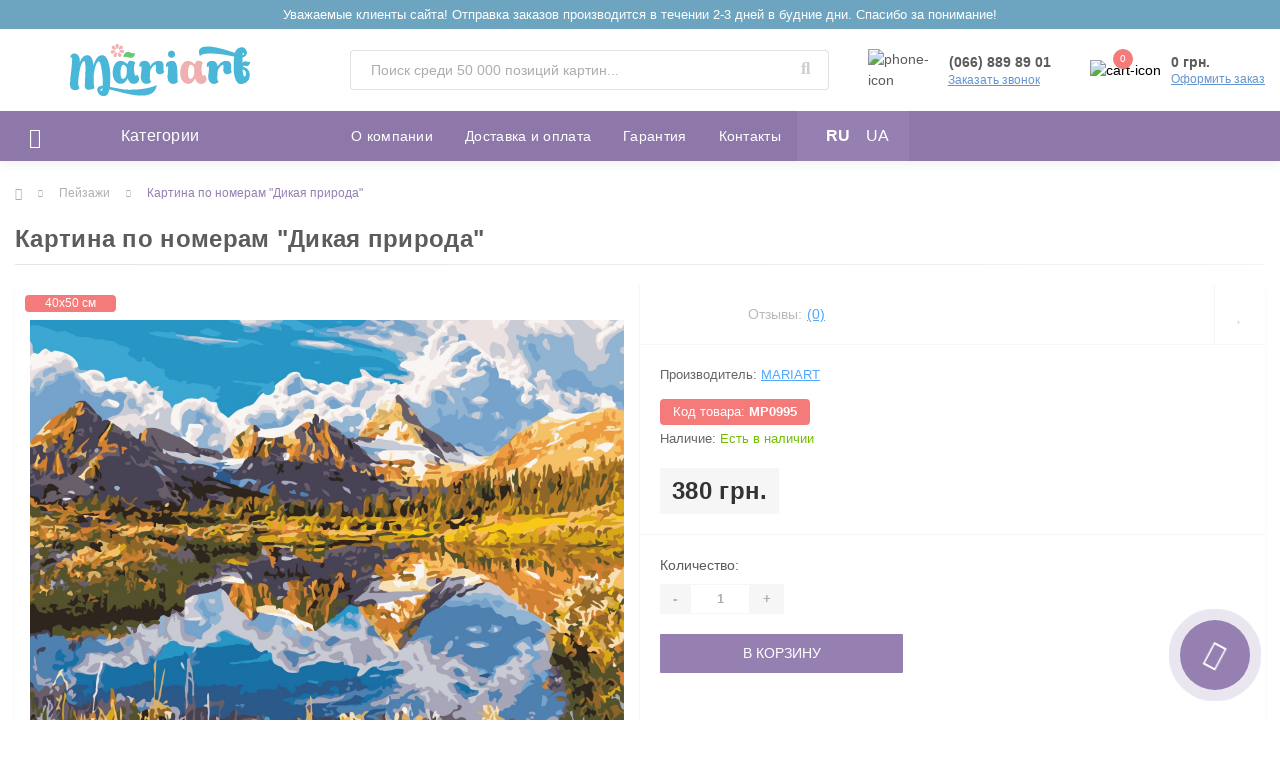

--- FILE ---
content_type: text/html; charset=utf-8
request_url: https://mariart.kiev.ua/kartina-po-nomeram-dikaya-priroda-1
body_size: 11946
content:
<!DOCTYPE html>
<!--[if IE]><![endif]-->
<!--[if IE 8 ]><html dir="ltr" lang="ru" class="ie8"><![endif]-->
<!--[if IE 9 ]><html dir="ltr" lang="ru" class="ie9"><![endif]-->
<!--[if (gt IE 9)|!(IE)]><!-->
<html dir="ltr" lang="ru">
<!--<![endif]-->
<head>
<meta charset="UTF-8" />
<meta name="viewport" content="width=device-width, initial-scale=1, user-scalable=0">
<meta http-equiv="X-UA-Compatible" content="IE=edge">

                        
            			
<title>Картина по номерам &quot;Дикая природа&quot;</title>

<meta property="og:title" content="Картина по номерам &amp;quot;Дикая природа&amp;quot;" />
<meta property="og:description" content="Картина по номерам &amp;quot;Дикая природа&amp;quot; 40х50 см в интернет-магазине ➦ Mariart. $ лучшие цены, ✈ быстрая доставка, ☑ гарантия 5 лет!" />
<meta property="og:site_name" content="Mariart" />
<meta property="og:url" content="https://mariart.kiev.ua/kartina-po-nomeram-dikaya-priroda-1" />
<meta property="og:image" content="https://mariart.kiev.ua/image/catalog/product/hb/288w6fptrxlw4e4jkaskufzq.jpg" />
<meta property="og:image:type" content="image/jpeg" />
<meta property="og:image:width" content="1800" />
<meta property="og:image:height" content="1441" />
<meta property="og:image:alt" content="Картина по номерам &amp;quot;Дикая природа&amp;quot;" />
<meta property="og:type" content="product" />
			
<base href="https://mariart.kiev.ua/" />
<meta name="description" content="Картина по номерам &quot;Дикая природа&quot; 40х50 см в интернет-магазине ➦ Mariart. $ лучшие цены, ✈ быстрая доставка, ☑ гарантия 5 лет!" />
<meta name="keywords" content="Картина по номерам &quot;Дикая природа&quot;" />
<link href="min/cache/7b7b830459e30fb70841abd1461b9b6e.css?v=2.1.1" rel="stylesheet" media="screen" />
<script src="min/cache/7087faba6c88190762419a705298de6e.js?v=2.1.1"></script>
<link href="https://mariart.kiev.ua/kartina-po-nomeram-dikaya-priroda-1" rel="canonical" />
<link href="https://mariart.kiev.ua/image/catalog/icon.png" rel="icon" />



			

<link rel="alternate" hreflang="ru" href="https://mariart.kiev.ua/kartina-po-nomeram-dikaya-priroda-1" />

<link rel="alternate" hreflang="uk" href="https://mariart.kiev.ua/uk/kartina-po-nomeram-dikaya-priroda-1" />
<style>.label_new {display:none}
.label-product {
	color: #fff;
	font-weight: 400;
	text-align: center;
	line-height:17px;
	padding: 0 20px;
	position: absolute;
	min-width: 46px;
	margin-left: 10px;
	font-size: 12px;
	z-index: 3;
	border-radius:4px;
	
}
.label-product span {	
	display: block;
}
.label_new {
	background: #4ab7d8;
	color: #fff;
}
.label_sale {
	background: #f57a7a;
	color: #fff;
}
.label_hit {
	background: #917bcc;
	color: #fff;
}
.label-product:nth-child(1) {
	top: 10px;
}
.label-product:nth-child(2) {
	top: 35px;
}
.label-product:nth-child(3) {
	top: 62px;
}
</style></head>
<body class="top">

						
<div id="us_menu_mobile_box" class="d-lg-none">
	<div id="us_menu_mobile_title" class="modal-header">
		<span class="modal-title">Меню</span>
		<button id="us_menu_mobile_close" type="button" class="us-close">
			<span aria-hidden="true" class="us-modal-close-icon us-modal-close-left"></span>
			<span aria-hidden="true" class="us-modal-close-icon us-modal-close-right"></span>
		</button>
	</div>
	<div id="us_menu_mobile_content"></div>
</div>
<div class="plsaosn">
  <div class="container plsa">
  Уважаемые клиенты сайта! Отправка заказов производится в течении 2-3 дней в будние дни. Спасибо за понимание!
  </div>
  </div>
<nav id="top">
  <div class="container d-flex h-100">
		<div id="us_menu_mobile_button" class="us-menu-mobile d-lg-none h-100">
			<img src="catalog/view/theme/oct_ultrastore/img/burger.svg" class="us-navbar-toggler" alt="" />
		</div>
		<div id="dropdown_menu_info" class="us-top-mobile-item us-top-mobile-item-info d-lg-none dropdown h-100">
			<img src="catalog/view/theme/oct_ultrastore/img/mobile-info.svg" class="us-navbar-info" alt="" />
			<div id="us_info_mobile" class="nav-dropdown-menu">
				<div class="modal-header">
			        <div class="modal-title">Информация</div>
			        <button id="us_info_mobile_close" type="button" class="us-close">
						<span aria-hidden="true" class="us-modal-close-icon us-modal-close-left"></span>
						<span aria-hidden="true" class="us-modal-close-icon us-modal-close-right"></span>
			        </button>
			    </div>
				<div class="nav-dropdown-menu-content">
										<ul class="list-unstyled mobile-information-box">
						<li class="mobile-info-title"><strong>Информация</strong></li>
												<li class="oct-menu-information-li"><a href="https://mariart.kiev.ua/o-kompanii" class="oct-menu-a">О компании</a></li>
												<li class="oct-menu-information-li"><a href="https://mariart.kiev.ua/publichnyj-dogovor" class="oct-menu-a">Публичный договор</a></li>
												<li class="oct-menu-information-li"><a href="https://mariart.kiev.ua/dostavka-i-oplata" class="oct-menu-a">Доставка и оплата</a></li>
												<li class="oct-menu-information-li"><a href="https://mariart.kiev.ua/garantiya" class="oct-menu-a">Гарантия</a></li>
												<li class="oct-menu-information-li"><a href="https://mariart.kiev.ua/privacy" class="oct-menu-a">Политика Безопасности</a></li>
											</ul>
															<ul class="list-unstyled mobile-shedule-box">
						<li class="mobile-info-title"><strong>Время работы:</strong></li>
					</ul>
														</div>
			</div>
		</div>
		<div id="top-left" class="mr-auto d-flex align-items-center">
									<div class="dropdown h-100">
			  	<a class="btn btn-shedule btn-link dropdown-toggle d-flex align-items-center h-100" href="javascript:;" role="button" id="dropdownMenu1" data-toggle="dropdown" aria-haspopup="true" aria-expanded="false"><i class="far fa-clock"></i> <span>Время работы</span> <i class="fas fa-chevron-down"></i></a>
				<ul class="dropdown-menu nav-dropdown-menu shedule-dropdown-menu" aria-labelledby="dropdownMenu1">
									    <li class="dropdown-item us-dropdown-item">Пн-пт - 9:00 - 18:00</li>
				    				    <li class="dropdown-item us-dropdown-item">Сб - 9:00 - 16:00</li>
				    				    <li class="dropdown-item us-dropdown-item">Вс - выходной</li>
				    				</ul>
			</div>
								</div>
		<div id="top-links" class="nav ml-auto d-flex">
			
<div id="language" class="language">

<div class="mobile-info-title d-lg-none"><strong>Язык</strong></div>

<div id="form-language">



 <button class="btn btn-block language-select active-item" onclick="window.location = 'https://mariart.kiev.ua/kartina-po-nomeram-dikaya-priroda-1'"> RU</button>
  <button class="btn btn-block language-select" onclick="window.location = 'https://mariart.kiev.ua/uk/kartina-po-nomeram-dikaya-priroda-1'"> UA</button>
 

 
 
</div>
</div>


			 
			<div class="dropdown" id="us-account-dropdown">
								<a href="javascript:;" onclick="octPopupLogin();" title="Личный кабинет" class="btn btn-user btn-link btn-block h-100" role="button" aria-haspopup="true"><img src="catalog/view/theme/oct_ultrastore/img/user-mobile.svg" class="us-navbar-account" alt="" /><i class="far fa-user"></i> <span class="hidden-xs">Личный кабинет</span></a>
					        </div>
		</div>
		<a href="https://mariart.kiev.ua/index.php?route=account/wishlist" class="us-mobile-top-btn us-mobile-top-btn-wishlist d-lg-none h-100">
	<span class="us-mobile-top-btn-item"><img src="catalog/view/theme/oct_ultrastore/img/wishlist-mobile.svg" alt="" /></span>
</a>
<a href="https://mariart.kiev.ua/index.php?route=product/compare" class="us-mobile-top-btn us-mobile-top-btn-compare d-lg-none h-100">
	<span class="us-mobile-top-btn-item"><img src="catalog/view/theme/oct_ultrastore/img/compare-mobile.svg" alt="" /></span>
</a>
<a href="javascript:;" onclick="octPopupCart()" id="us_cart_mobile" class="us-mobile-top-btn us-mobile-top-btn-cart d-lg-none h-100">
	<span class="us-mobile-top-btn-item"><img src="catalog/view/theme/oct_ultrastore/img/cart-mobile.svg" alt="" /><span id="mobile_cart_index" class="mobile-header-index">0</span></span>
</a>

	</div>
</nav>
<header>
  <div class="container">
    <div class="row align-items-center">
    	<div id="logo" class="col-6 col-lg-3 col-md-3 us-logo-box text-center">
												<a href="https://mariart.kiev.ua/">
						<img src="https://mariart.kiev.ua/image/catalog/logo.svg" title="Mariart" alt="Mariart" class="us-logo-img" />
					</a>
									</div>
		<div class="col-12 col-lg-5 col-md-6 us-search-box"><div id="search" class="input-group header-input-group">
	<input type="text" id="input_search" name="search" value="" placeholder="Поиск среди 50 000 позиций картин..." class="input-lg h-100 header-input" />
	<button type="button"  id="oct-search-button" class="btn btn-search header-btn-search h-100"><i class="fa fa-search"></i></button>
	<div id="us_livesearch_close" onclick="clearLiveSearch();"><i class="fas fa-times"></i></div>
	<div id="us_livesearch"></div>
</div>

<script>
function clearLiveSearch() {
	$('#us_livesearch_close').removeClass('visible');
	$('#us_livesearch').removeClass('expanded');
	$('#us_livesearch').html('');
	$('#input_search').val('');
}

$(document).ready(function() {
	let timer, delay = 500;

	$('#input_search').keyup(function() {
	    let _this = $(this);

	    clearTimeout(timer);

	    timer = setTimeout(function() {
	        let value = $('header #search input[name=\'search\']').val();

			if (value.length > 2) {
				let key = encodeURIComponent(value);
				octsearch.search(key, 'desktop');
			}

	    }, delay );
	});
});
</script>
</div>
				<div class="col-6 col-lg-2 col-md-3 us-phone-box d-flex align-items-center">
			<div class="us-phone-img">
				<img src="catalog/view/theme/oct_ultrastore/img/pnone-icon.svg" alt="phone-icon">
			</div>
			<div class="us-phone-content">
								<a class="btn top-phone-btn" href="tel:0668898901" role="button" id="us-phones-dropdown"><span>(066) 889 89 01</span></a>
				
						<a href="javascript:;" class="us-phone-link" onclick="octPopupCallPhone()">Заказать звонок</a>
						
			</div>
		</div>
				<div id="cart" class="col-lg-2 us-cart-box d-flex align-items-center justify-content-end">
		<button type="button" class="us-cart-img" onclick="octPopupCart()">
			<img src="catalog/view/theme/oct_ultrastore/img/cart-icon.svg" alt="cart-icon">
		<span class="header-cart-index">0</span>
	</button>
	<div class="us-cart-content">
		<p class="us-cart-text">
			0 грн.
		</p>
		<a href="https://mariart.kiev.ua/simplecheckout" class="us-cart-link">
			Оформить заказ
		</a>
	</div>
</div>
    </div>
  </div>
</header>
<div class="menu-row sticky-top">
	<div class="container">
		<div class="row">
					<div id="oct-menu-box" class="col-lg-3">
	<div  id="oct-ultra-menu-header" class="oct-ultra-menu d-flex align-items-center justify-content-center">
		<span><i class="fas fa-bars"></i> Категории</span>
	</div>
	<nav id="oct-menu-dropdown-menu">
		<ul id="oct-menu-ul" class="oct-menu-ul oct-menu-parent-ul list-unstyled">
										<li class="oct-menu-li"><a href="https://mariart.kiev.ua/goroda-i-strany" class="oct-menu-a"><span class="oct-menu-item-name">Города и страны</span></a></li>
								<li class="oct-menu-li"><a href="https://mariart.kiev.ua/eda-i-napitki" class="oct-menu-a"><span class="oct-menu-item-name">Еда и напитки</span></a></li>
								<li class="oct-menu-li"><a href="https://mariart.kiev.ua/kollekcii" class="oct-menu-a"><span class="oct-menu-item-name">Коллекции</span></a></li>
								<li class="oct-menu-li"><a href="https://mariart.kiev.ua/novinki2025" class="oct-menu-a"><span class="oct-menu-item-name">Новинки 2025</span></a></li>
								<li class="oct-menu-li"><a href="https://mariart.kiev.ua/priroda" class="oct-menu-a"><span class="oct-menu-item-name">Природа</span></a></li>
								<li class="oct-menu-li"><a href="https://mariart.kiev.ua/novinki" class="oct-menu-a"><span class="oct-menu-item-name">Свежие поступления</span></a></li>
								<li class="oct-menu-li"><a href="https://mariart.kiev.ua/dostoprimechatelnosti" class="oct-menu-a"><span class="oct-menu-item-name">Достопримечательности</span></a></li>
								<li class="oct-menu-li"><a href="https://mariart.kiev.ua/cvety" class="oct-menu-a"><span class="oct-menu-item-name">Цветы</span></a></li>
								<li class="oct-menu-li"><a href="https://mariart.kiev.ua/anime" class="oct-menu-a"><span class="oct-menu-item-name">Аниме</span></a></li>
								<li class="oct-menu-li"><a href="https://mariart.kiev.ua/architektura" class="oct-menu-a"><span class="oct-menu-item-name">Городская архитектура</span></a></li>
								<li class="oct-menu-li"><a href="https://mariart.kiev.ua/detskie" class="oct-menu-a"><span class="oct-menu-item-name">Для детей</span></a></li>
								<li class="oct-menu-li"><a href="https://mariart.kiev.ua/personagy" class="oct-menu-a"><span class="oct-menu-item-name">Персонажи</span></a></li>
								<li class="oct-menu-li"><a href="https://mariart.kiev.ua/rikimorti" class="oct-menu-a"><span class="oct-menu-item-name">Рик и Морти</span></a></li>
								<li class="oct-menu-li"><a href="https://mariart.kiev.ua/znamenitosti" class="oct-menu-a"><span class="oct-menu-item-name">Знаменитости</span></a></li>
								<li class="oct-menu-li"><a href="https://mariart.kiev.ua/priroda" class="oct-menu-a"><span class="oct-menu-item-name">Пейзажи</span></a></li>
								<li class="oct-menu-li"><a href="https://mariart.kiev.ua/wednesday" class="oct-menu-a"><span class="oct-menu-item-name">Уэнсдей Аддамс</span></a></li>
								<li class="oct-menu-li"><a href="https://mariart.kiev.ua/interernaya" class="oct-menu-a"><span class="oct-menu-item-name">Интерьерная</span></a></li>
								<li class="oct-menu-li"><a href="https://mariart.kiev.ua/lyudi" class="oct-menu-a"><span class="oct-menu-item-name">Люди</span></a></li>
								<li class="oct-menu-li"><a href="https://mariart.kiev.ua/sleduy-za-mnoy" class="oct-menu-a"><span class="oct-menu-item-name">Следуй за мной</span></a></li>
								<li class="oct-menu-li"><a href="https://mariart.kiev.ua/erotika" class="oct-menu-a"><span class="oct-menu-item-name">Эротика</span></a></li>
								<li class="oct-menu-li"><a href="https://mariart.kiev.ua/bts" class="oct-menu-a"><span class="oct-menu-item-name">K-pop</span></a></li>
								<li class="oct-menu-li"><a href="https://mariart.kiev.ua/potter" class="oct-menu-a"><span class="oct-menu-item-name">Гарри Поттер</span></a></li>
								<li class="oct-menu-li"><a href="https://mariart.kiev.ua/joker" class="oct-menu-a"><span class="oct-menu-item-name">Джокер</span></a></li>
								<li class="oct-menu-li"><a href="https://mariart.kiev.ua/zhivotnye-pticy" class="oct-menu-a"><span class="oct-menu-item-name">Животные, птицы</span></a></li>
								<li class="oct-menu-li"><a href="https://mariart.kiev.ua/portret" class="oct-menu-a"><span class="oct-menu-item-name">Портрет</span></a></li>
								<li class="oct-menu-li"><a href="https://mariart.kiev.ua/abstrakcii" class="oct-menu-a"><span class="oct-menu-item-name">Абстракции</span></a></li>
								<li class="oct-menu-li"><a href="https://mariart.kiev.ua/afrikanki" class="oct-menu-a"><span class="oct-menu-item-name">Африканки</span></a></li>
								<li class="oct-menu-li"><a href="https://mariart.kiev.ua/morskoj-pejzazh" class="oct-menu-a"><span class="oct-menu-item-name">Морской пейзаж</span></a></li>
								<li class="oct-menu-li"><a href="https://mariart.kiev.ua/transport" class="oct-menu-a"><span class="oct-menu-item-name">Транспорт</span></a></li>
								<li class="oct-menu-li"><a href="https://mariart.kiev.ua/fentezi" class="oct-menu-a"><span class="oct-menu-item-name">Фэнтези</span></a></li>
								<li class="oct-menu-li"><a href="https://mariart.kiev.ua/mandaly" class="oct-menu-a"><span class="oct-menu-item-name">Мандалы</span></a></li>
								<li class="oct-menu-li"><a href="https://mariart.kiev.ua/reprodukciya" class="oct-menu-a"><span class="oct-menu-item-name">Репродукции известных картин</span></a></li>
								<li class="oct-menu-li"><a href="https://mariart.kiev.ua/simpsony" class="oct-menu-a"><span class="oct-menu-item-name">Симпсоны</span></a></li>
								<li class="oct-menu-li"><a href="https://mariart.kiev.ua/baleriny" class="oct-menu-a"><span class="oct-menu-item-name">Балерины</span></a></li>
								<li class="oct-menu-li"><a href="https://mariart.kiev.ua/natyurmorty" class="oct-menu-a"><span class="oct-menu-item-name">Натюрморты</span></a></li>
								<li class="oct-menu-li"><a href="https://mariart.kiev.ua/religiaarchi" class="oct-menu-a"><span class="oct-menu-item-name">Религиозная архитектура</span></a></li>
								<li class="oct-menu-li"><a href="https://mariart.kiev.ua/relobraz" class="oct-menu-a"><span class="oct-menu-item-name">Религиозные образы</span></a></li>
								<li class="oct-menu-li"><a href="https://mariart.kiev.ua/bridgerton" class="oct-menu-a"><span class="oct-menu-item-name">Бриджертоны</span></a></li>
								<li class="oct-menu-li"><a href="https://mariart.kiev.ua/novogodnie" class="oct-menu-a"><span class="oct-menu-item-name">Новогодние</span></a></li>
								<li class="oct-menu-li"><a href="https://mariart.kiev.ua/aviacat" class="oct-menu-a"><span class="oct-menu-item-name">Авиа</span></a></li>
								<li class="oct-menu-li"><a href="https://mariart.kiev.ua/angelycat" class="oct-menu-a"><span class="oct-menu-item-name">Ангелы</span></a></li>
								<li class="oct-menu-li"><a href="https://mariart.kiev.ua/streetart" class="oct-menu-a"><span class="oct-menu-item-name">Стрит Арт</span></a></li>
								<li class="oct-menu-li"><a href="https://mariart.kiev.ua/uchenie" class="oct-menu-a"><span class="oct-menu-item-name">Великие ученые мира</span></a></li>
								<li class="oct-menu-li"><a href="https://mariart.kiev.ua/vinnayaest" class="oct-menu-a"><span class="oct-menu-item-name">Винная эстетика</span></a></li>
								<li class="oct-menu-li"><a href="https://mariart.kiev.ua/vostochnaya" class="oct-menu-a"><span class="oct-menu-item-name">Восточная красота</span></a></li>
								<li class="oct-menu-li"><a href="https://mariart.kiev.ua/gremifologia" class="oct-menu-a"><span class="oct-menu-item-name">Греческая мифология</span></a></li>
								<li class="oct-menu-li"><a href="https://mariart.kiev.ua/devushkicat" class="oct-menu-a"><span class="oct-menu-item-name">Девушки</span></a></li>
								<li class="oct-menu-li"><a href="https://mariart.kiev.ua/zvezdnievoinyc" class="oct-menu-a"><span class="oct-menu-item-name">Звездные войны</span></a></li>
								<li class="oct-menu-li"><a href="https://mariart.kiev.ua/igrycat" class="oct-menu-a"><span class="oct-menu-item-name">Игры</span></a></li>
								<li class="oct-menu-li"><a href="https://mariart.kiev.ua/izvestnsportsmeny" class="oct-menu-a"><span class="oct-menu-item-name">Известные спортсмены</span></a></li>
								<li class="oct-menu-li"><a href="https://mariart.kiev.ua/komiksycat" class="oct-menu-a"><span class="oct-menu-item-name">Комиксы</span></a></li>
								<li class="oct-menu-li"><a href="https://mariart.kiev.ua/muzinstrcat" class="oct-menu-a"><span class="oct-menu-item-name">Музыкальные инструменты</span></a></li>
								<li class="oct-menu-li"><a href="https://mariart.kiev.ua/multcat" class="oct-menu-a"><span class="oct-menu-item-name">Мультфильмы</span></a></li>
								<li class="oct-menu-li"><a href="https://mariart.kiev.ua/rockmuzikant" class="oct-menu-a"><span class="oct-menu-item-name">Рок-музыканты</span></a></li>
								<li class="oct-menu-li"><a href="https://mariart.kiev.ua/serialycat" class="oct-menu-a"><span class="oct-menu-item-name">Сериалы</span></a></li>
								<li class="oct-menu-li"><a href="https://mariart.kiev.ua/sovrisskustvo" class="oct-menu-a"><span class="oct-menu-item-name">Современное искусство</span></a></li>
								<li class="oct-menu-li"><a href="https://mariart.kiev.ua/foodartcat" class="oct-menu-a"><span class="oct-menu-item-name">Фуд Арт</span></a></li>
								<li class="oct-menu-li"><a href="https://mariart.kiev.ua/romantikacat" class="oct-menu-a"><span class="oct-menu-item-name">Романтика</span></a></li>
					
			</ul>
		</nav>
	</div>
			<div id="oct-megamenu-box" class="col-lg-9">
		<nav id="oct-megamenu" class="navbar">
			<ul class="nav navbar-nav flex-row">
																			<li class="oct-mm-simple-link"><a href="/o-kompanii" >О компании</a></li>
					
																																		<li class="oct-mm-simple-link"><a href="/dostavka-i-oplata" >Доставка и оплата</a></li>
					
																																		<li class="oct-mm-simple-link"><a href="/garantiya" >Гарантия</a></li>
					
																																		<li class="oct-mm-simple-link"><a href="/contact" >Контакты</a></li>
					
																							<li class="oct-mm-simple-link"><a href="#">
<div id="language" class="language">

<div class="mobile-info-title d-lg-none"><strong>Язык</strong></div>

<div id="form-language">



 <button class="btn btn-block language-select active-item" onclick="window.location = 'https://mariart.kiev.ua/kartina-po-nomeram-dikaya-priroda-1'"> RU</button>
  <button class="btn btn-block language-select" onclick="window.location = 'https://mariart.kiev.ua/uk/kartina-po-nomeram-dikaya-priroda-1'"> UA</button>
 

 
 
</div>
</div>

</a></li>
			</ul>
		</nav>
	</div>
	
		</div>
	</div>
</div>

<div id="product-product" class="container">
	<nav aria-label="breadcrumb">
	<ul class="breadcrumb us-breadcrumb">
						<li class="breadcrumb-item us-breadcrumb-item"><a href="https://mariart.kiev.ua/"><i class="fa fa-home"></i></a></li>
								<li class="breadcrumb-item us-breadcrumb-item"><a href="https://mariart.kiev.ua/priroda">Пейзажи</a></li>
								<li class="breadcrumb-item us-breadcrumb-item">Картина по номерам &quot;Дикая природа&quot;</li>
				</ul>
</nav>
<script type="application/ld+json">
{
	"@context": "http://schema.org",
	"@type": "BreadcrumbList",
	"itemListElement":
	[
																{
				"@type": "ListItem",
				"position": 1,
				"item":
				{
					"@id": "https://mariart.kiev.ua/priroda",
					"name": "Пейзажи"
				}
			},											{
				"@type": "ListItem",
				"position": 2,
				"item":
				{
					"@id": "https://mariart.kiev.ua/kartina-po-nomeram-dikaya-priroda-1",
					"name": "Картина по номерам &quot;Дикая природа&quot;"
				}
			}						]
}
</script>

	<div class="row">
		<div class="col-lg-12">
			<h1 class="us-main-shop-title">Картина по номерам &quot;Дикая природа&quot;</h1>
		</div>
	</div>
	<div class="content-top-box">

</div>
	<div class="row">
		<div id="content" class="col-12">
			<div class="us-product">
				<div class="us-product-top d-flex">
										<div class="us-product-left">
						
			<div class="box-label">			
			<div class="label-product label_sale"><span>40х50 см</span></div>			<div class="label-product label_new" data-toggle="tooltip" data-placement="top" title="Уровень сложности"><span>Опционально</span></div>			<div class="label-product label_hit"><span>24 цвета</span></div>	
			</div>			
			

			<div class="box-label">			
										
			</div>			
			
						<div class="us-product-photo-main mb-4">

									
							<div class="us-product-slide-box">
								<div class="us-product-slide">
									<a href="image/catalog/product/hb/288w6fptrxlw4e4jkaskufzq.jpg" class="oct-gallery" onClick="return false;">
										<img src="image/catalog/product/hb/288w6fptrxlw4e4jkaskufzq.jpg"  class="img-fluid" alt="Картина по номерам &quot;Дикая природа&quot;" title="Картина по номерам &quot;Дикая природа&quot;" />
									</a>
								</div>
															</div>
						</div>
																		<script>
							$(function () {
								setTimeout(function(){
							        $('.image-additional-box').addClass('overflow-visible');
									$('#image-additional').slick('refresh');
							    },500);

							    $('.us-product-slide-box').slick({
								    infinite: false,
									slidesToShow: 1,
									slidesToScroll: 1,
									fade: false,
									draggable: false,
									asNavFor: '#image-additional',
									dots: false,
									arrows: false
								});

							    $('#image-additional').slick({
									infinite: false,
									slidesToShow: 6,
									slidesToScroll: 1,
									focusOnSelect: true,
									asNavFor: '.us-product-slide-box',
									dots: false,
									prevArrow:"<button type='button' class='slick-prev pull-left'>‹</button>",
									nextArrow:"<button type='button' class='slick-next pull-right'>›</button>",
									responsive: [
								    {
								      breakpoint: 1600,
								      settings: {
								        slidesToShow: 4,
										slidesToScroll: 1
								      }
								    },
								    {
								      breakpoint: 480,
								      settings: {
								        slidesToShow: 3,
										slidesToScroll: 1
								      }
								    },
								    {
								      breakpoint: 376,
								      settings: {
								        slidesToShow: 2,
										slidesToScroll: 1
								      }
								    }
								  ]
								});
							});
						</script>
					</div>
										<div class="us-product-right">
						<div class="us-product-rating-wishlist d-flex align-items-center justify-content-between">
														<div class="us-product-rating d-flex align-items-center">
								<div class="us-module-rating-stars d-flex align-items-center">
																											<span class="us-module-rating-star"></span>
																																				<span class="us-module-rating-star"></span>
																																				<span class="us-module-rating-star"></span>
																																				<span class="us-module-rating-star"></span>
																																				<span class="us-module-rating-star"></span>
																										</div>
								<div class="us-product-top-reviews">Отзывы: </div>
								<a href="javascript:;" onclick="scrollToElement('#us-product-page-reviews');" class="us-product-link">(0)</a>
							</div>
																					<div class="btn-group us-product-compare-wishlist">
																<button type="button" data-toggle="tooltip" class="compare-wishlist-btn" title="В закладки" onclick="wishlist.add('1152');"><i class="far fa-heart"></i></button>
																							</div>
													</div>
						<div class="us-product-info">
							<ul class="us-product-info-list list-unstyled">
																<li class="us-product-info-item us-product-info-item-manufacturer">Производитель: <a href="https://mariart.kiev.ua/mariart" class="us-product-link us-product-info-item-link">Mariart</a></li>
																								<li class="us-product-info-item us-product-info-item-model">Код товара: <span class="us-product-info-code">МР0995</span></li>
																																<li class="us-product-info-item us-product-info-item-stock">Наличие: <span class="us-product-info-is">Есть в наличии</span></li>
							</ul>
														<div class="us-price-block us-price-block-not-special d-flex align-items-center">
																<div class="us-price-actual">380 грн.</div>
								
						
							</div>
																												
						
						
						</div>
												<div id="product" class="us-product-action d-lg-flex justify-content-between">

						
							<div class="us-product-action-left">
																<div class="us-product-option" id="us-product-options-box">
									<div class="us-product-option-title">Доступные варианты</div>
																																													<div class="us-form-checkbox-group">
										<div class="control-label">Дополнительные опции</div>
										<div id="input-option796">
																						<div class="checkbox">
												<input type="checkbox" id="option[796][797]" name="option[796][]" value="797" class="us-form-checkbox-input" />
												<label for="option[796][797]" class="d-flex align-items-center">												<span>Набор лака с большой кисточкой
																								(+20 грн.)
												</span></label>
											</div>
																					</div>
									</div>
																																																																																</div>
																								<div class="us-product-quantity">
									<label class="control-label product-quantity-label" for="input-quantity">Количество:</label>
									<div class="btn-group us-product-quantity" role="group">
										<button type="button" class="us-product-quantity-btn" onclick="updateValueProduct(true, false, false);">-</button>
										<input type="text" class="form-control" name="quantity" value="1" id="input-quantity" />
										<input type="hidden" name="product_id" value="1152" />
										<button type="button" class="us-product-quantity-btn" onclick="updateValueProduct(false, true, false);">+</button>
										<input type="hidden" id="min-product-quantity" value="1" name="min_quantity">
										<input type="hidden" id="max-product-quantity" value="99" name="max_quantity">
									</div>
																	</div>
								
			<button type="button" id="button-cart" data-loading-text="Загрузка..." class="us-product-btn us-product-btn-active">В корзину</button>

						
			
															</div>

						
													</div>
					</div>
				</div>
				<ul class="us-product-description-nav list-unstyled d-flex align-items-center">
										<li class="us-product-nav-item us-product-nav-item-active">
						<a href="javascript:;">Обзор товара</a>
					</li>
					
																				<li class="us-product-nav-item">
						<a href="javascript:;" onclick="scrollToElement('#us-product-page-reviews');">Отзывов (0)</a>
					</li>
														</ul>
								<div class="us-product-description-cont">
					<p style="outline: none; margin-bottom: 0px; color: rgb(92, 92, 92); font-size: 14px;"><span style="outline: none; font-weight: bolder;">Картина по номерам украинского производителя Mariart</span>&nbsp;- это готовый набор для Вашего произведения искусства. Все области пронумерованы и соответствуют цифре на баночке с краской.&nbsp;</p><p><br style="outline: none; color: rgb(92, 92, 92); font-size: 14px;"></p><p style="outline: none; margin-bottom: 0px; color: rgb(92, 92, 92); font-size: 14px;">В комплект входит:</p><ul style="outline: none; margin-bottom: 1rem; color: rgb(92, 92, 92); font-size: 14px;"><li style="outline: none;">Холст на сосновом подрамнике. Холст изготовлен из натурального хлопка, грунтованный.&nbsp;</li><li style="outline: none;">Комплект нейлоновых кисточек разного размера</li><li style="outline: none;">Комплект пронумерованных баночек с краской в вакуумной упаковке</li><li style="outline: none;">Контрольный лист</li></ul><p style="outline: none; margin-bottom: 0px; color: rgb(92, 92, 92); font-size: 14px;">Вы можете сразу отправиться в увлекательное путешествие живописи, где каждый этап не сложный, но очень захватывающий. Эта картина может стать началом нового хобби, прекрасным подарком и хорошим элементом интерьера.&nbsp;</p><p style="outline: none; margin-bottom: 0px; color: rgb(92, 92, 92); font-size: 14px;">Возможны незначительные отличия цветов на сайте от цветов раскрашенной картины.</p>
									</div>
																								<div id="us-product-page-reviews" class="us-reviews">
					<div class="row">
						<div class="col-12">
							<div class="us-reviews-top d-flex justify-content-between align-items-start">
								<div class="us-page-main-title">Отзывов (0)</div>
																<button type="button" class="us-module-btn us-module-btn-green" data-toggle="modal" data-target="#us-review-modal">Написать отзыв</button>
								<div class="modal" id="us-review-modal" tabindex="-1" role="dialog" aria-labelledby="us-review" aria-hidden="true">
									<div class="modal-dialog modal-dialog-centered" role="document">
										<div class="modal-content">
											<div class="modal-header">
												<div class="modal-title" id="us-review">Написать отзыв</div>
												<button type="button" class="us-close" data-dismiss="modal" aria-label="Close">
												<span aria-hidden="true" class="us-modal-close-icon us-modal-close-left"></span>
												<span aria-hidden="true" class="us-modal-close-icon us-modal-close-right"></span>
												</button>
											</div>
											<div class="modal-body us-modal-body-one-click">
												<form id="form-review" class="d-flex">
													<div class="us-modal-body-one-click-left text-center">
														<img src="image/catalog/product/hb/288w6fptrxlw4e4jkaskufzq.jpg" class="us-modal-body-img" title="Картина по номерам &quot;Дикая природа&quot;" alt="Картина по номерам &quot;Дикая природа&quot;">
														<div class="product_title">Картина по номерам &quot;Дикая природа&quot;</div>
														<div class="us-review-block d-flex align-items-center justify-content-center">
															<div class="control-label">Оценка:</div>
															<div class="us-module-rating-stars d-flex align-items-center">
																<label class="us-module-rating-star"><input class="d-none" type="radio" name="rating" value="1" /></label>
																<label class="us-module-rating-star"><input class="d-none" type="radio" name="rating" value="2" /></label>
																<label class="us-module-rating-star"><input class="d-none" type="radio" name="rating" value="3" /></label>
																<label class="us-module-rating-star"><input class="d-none" type="radio" name="rating" value="4" /></label>
																<label class="us-module-rating-star"><input class="d-none" type="radio" name="rating" value="5" /></label>
															</div>
															<script>
																$(document).ready(function() {
																	$('#form-review .us-module-rating-star').on('click', function () {
																		if ($(this).hasClass('us-module-rating-star-is')){
																			$(this).nextAll().removeClass('us-module-rating-star-is');
																		} else {
																			$(this).addClass('us-module-rating-star-is');
																			$(this).prevAll().addClass('us-module-rating-star-is');
																		}
																	});
																});
															</script>
														</div>
													</div>
													<div class="us-modal-body-one-click-right">
														<div class="form-group-20">
															<input type="text" name="name" class="form-control" id="InputName" placeholder="Ваше имя:">
														</div>
														<div class="form-group-10">
															<textarea id="input-review" name="text" class="form-control" placeholder="Ваш отзыв"></textarea>
														</div>
														<div class="us-modal-comment"><span style="color: #FF0000;">Примечание:</span> HTML разметка не поддерживается! Используйте обычный текст.</div>
														<div class="form-group-20">
															
														</div>
														<div class="btn-group" role="group" aria-label="us-cont-btn">
															<button type="button" id="button-review" class="us-module-btn us-module-btn-green">Продолжить</button>
														</div>
													</div>
												</form>
											</div>
										</div>
									</div>
								</div>
															</div>
						</div>
					</div>
					<div id="review">
												<p class="no-product-reviews">Нет отзывов о данном товаре.</p>
 
											</div>
				</div>
							</div>
		</div>
	</div>
		
</div>
<script>
$('select[name=\'recurring_id\'], input[name="quantity"]').change(function(){
	$.ajax({
		url: 'index.php?route=product/product/getRecurringDescription',
		type: 'post',
		data: $('input[name=\'product_id\'], input[name=\'quantity\'], select[name=\'recurring_id\']'),
		dataType: 'json',
		cache: false,
		beforeSend: function() {
			$('#recurring-description').html('');
		},
		success: function(json) {
			$('.alert-dismissible, .text-danger').remove();

			if (json['success']) {
				$('#recurring-description').html(json['success']);
			}
		}
	});
});
</script>
<script>
$('#button-cart').on('click', function() {
	$.ajax({
		url: 'index.php?route=checkout/cart/add',
		type: 'post',
		data: $('#product input[type=\'text\'], #product input[type=\'hidden\'], #product input[type=\'radio\']:checked, #product input[type=\'checkbox\']:checked, #product select, #product textarea'),
		dataType: 'json',
		cache: false,
		beforeSend: function() {
			$('#button-cart').button('loading');
		},
		complete: function() {
			$('#button-cart').button('reset');
		},
		success: function(json) {
			$('.alert-dismissible, .text-danger').remove();
			$('.form-group').removeClass('has-error');

			if (json['error']) {
				if (json['error']['option']) {
					let errorOption = '';
					for (i in json['error']['option']) {
						var element = $('#input-option' + i.replace('_', '-'));

						if (element.parent().hasClass('input-group')) {
							element.parent().after('<div class="text-danger">' + json['error']['option'][i] + '</div>');
						} else {
							element.after('<div class="text-danger">' + json['error']['option'][i] + '</div>');
						}
						errorOption += '<div class="alert-text-item">' + json['error']['option'][i] + '</div>';
					}
					usNotify('danger', errorOption);
				}

				if (json['error']['error_warning']) {
					usNotify('danger', json['error']['error_warning']);
				}

				if (json['error']['recurring']) {
					$('select[name=\'recurring_id\']').after('<div class="text-danger">' + json['error']['recurring'] + '</div>');
				}

				// Highlight any found errors
				$('.text-danger').parent().addClass('has-error');
			}

			if (json['success']) {
				if (json['isPopup']) {
					octPopupCart();
				} else {
					usNotify('success', json['success']);
				}

				if(typeof octYandexEcommerce == 'function') {
					octYandexEcommerce(json);
		        }

				// Need to set timeout otherwise it wont update the total
				setTimeout(function () {
					$('#oct-cart-quantity, .header-cart-index, .mobile-header-index').html(json['total_products']);
					$('.us-cart-text').html(json['total_amount']);
				}, 100);
			}
		},
        error: function(xhr, ajaxOptions, thrownError) {
            alert(thrownError + "\r\n" + xhr.statusText + "\r\n" + xhr.responseText);
        }
	});
});
</script>
<script>

$('button[id^=\'button-upload\']').on('click', function() {
	var node = this;

	$('#form-upload').remove();

	$('body').prepend('<form enctype="multipart/form-data" id="form-upload" style="display: none;"><input type="file" name="file" /></form>');

	$('#form-upload input[name=\'file\']').trigger('click');

	if (typeof timer != 'undefined') {
    	clearInterval(timer);
	}

	timer = setInterval(function() {
		if ($('#form-upload input[name=\'file\']').val() != '') {
			clearInterval(timer);

			$.ajax({
				url: 'index.php?route=tool/upload',
				type: 'post',
				dataType: 'json',
				data: new FormData($('#form-upload')[0]),
				cache: false,
				contentType: false,
				processData: false,
				beforeSend: function() {
					$(node).button('loading');
				},
				complete: function() {
					$(node).button('reset');
				},
				success: function(json) {
					$('.text-danger').remove();

					if (json['error']) {
						$(node).parent().find('input').after('<div class="text-danger">' + json['error'] + '</div>');
					}

					if (json['success']) {
						alert(json['success']);

						$(node).parent().find('input').val(json['code']);
					}
				},
				error: function(xhr, ajaxOptions, thrownError) {
					alert(thrownError + "\r\n" + xhr.statusText + "\r\n" + xhr.responseText);
				}
			});
		}
	}, 500);
});
</script>
<script>
$('#review').delegate('.pagination a', 'click', function(e) {
    e.preventDefault();

    $('#review').fadeOut('slow');

    $('#review').load(this.href);

    $('#review').fadeIn('slow');
});

//$('#review').load('index.php?route=product/product/review&product_id=1152');


			$("#input-name, #InputEmail").on("change paste keyup", function() {
				$(this).removeClass('error_style');
			});
			
$('#button-review').on('click', function() {
	$.ajax({
		url: 'index.php?route=product/product/write&product_id=1152',
		type: 'post',
		dataType: 'json',
		cache: false,
		data: $('#form-review').serialize(),
		beforeSend: function() {
			$('#button-review').button('loading');
		},
		complete: function() {
			$('#button-review').button('reset');
		},
		success: function(json) {
			$('.alert-dismissible').remove();

			if (json['error']) {
				
			let errorOption = '';
			
			$.each(json['error'], function(i, val) {
				$('#form-review [name="' + i + '"]').addClass('error_style');
				errorOption += '<div class="alert-text-item">' + val + '</div>'; 
			});
			
			usNotify('danger', errorOption);
			}

			if (json['success']) {
				usNotify('success', json['success']);
				$('#us-review-modal').modal('hide');
				$('input[name=\'name\']').val('');
				$('#InputPluces').val('');
				$('#InputMinuces').val('');
				$('textarea[name=\'text\']').val('');
				$('input[name=\'rating\']:checked').prop('checked', false);
				$('.us-module-rating-star-is').removeClass('us-module-rating-star-is');
			}
		}
	});
});

$('#input-quantity').on('change',function(e){
	updateValueProduct(false, false, true);
});

function updateValueProduct(minus, plus, manual) {
	let min = parseInt($('#input-quantity').val());
	let currentMinimum = parseInt($('#min-product-quantity').val());
	let max = parseInt($('#max-product-quantity').val());

	if(max === 0) return;

	if (minus && min > 1) {

		if (min <= currentMinimum) {
			$('#input-quantity').val(currentMinimum);
			updateProductPrice();
			return;
		} else if (min > max) {
			$('#input-quantity').val(max);
			updateProductPrice();
			return;
		}

		$('#input-quantity').val(~~$('#input-quantity').val()-1);
	}

	if (plus) {
		if(max && min > max-1) {
			$('#input-quantity').val(max);
			updateProductPrice();
			return;
		} else if (min < currentMinimum) {
			$('#input-quantity').val(currentMinimum);
			updateProductPrice();
			return;
		}

		$('#input-quantity').val(~~$('#input-quantity').val()+1);
	}

	if (manual) {

		if (min <= currentMinimum) {
			$('#input-quantity').val(currentMinimum);
			updateProductPrice();
			return;
		} else if (min > max) {
			$('#input-quantity').val(max);
			updateProductPrice();
			return;
		}

	}

	updateProductPrice();
}

$('#us-product-options-box input, #us-product-options-box select ').on('change', function() {
	updateProductPrice();
});


				    	

				        			var sliderProducts = $('.us-product-slide a');

			$('.us-product-slide a').on('click', function(e) {
				e.preventDefault();

				var totalSlides = $(this).parents('.us-product-slide-box').slick("getSlick").slideCount,
				dataIndex = $(this).parents('.us-product-slide').data('slick-index'),
				trueIndex;

				switch(true) {
					case (dataIndex < 0):
						trueIndex = totalSlides+dataIndex;

						break;
					case (dataIndex >= totalSlides):
						trueIndex = dataIndex%totalSlides;

						break;
					default:
						trueIndex = dataIndex;
				}

				$.fancybox.open(sliderProducts, {backFocus: false}, trueIndex);

				return false;
			});
			            
function updateProductPrice() {
	$.ajax({
		type: 'post',
		url:  'index.php?route=product/product/updatePrices',
		data: $('#product-product input[type=\'text\'], #product-product input[type=\'hidden\'], #product-product input[type=\'radio\']:checked, #product-product input[type=\'checkbox\']:checked, #product-product select'),
		dataType: 'json',
		cache: false,
		success: function(json) {
						$('#product-product .us-price-actual').html(json['price']);
			
			
						
		}
	});
}
</script>

			            

							<script type="application/ld+json">
				{
					"@context": "http://schema.org",
					"@type": "Product",
					"url": "https://mariart.kiev.ua/kartina-po-nomeram-dikaya-priroda-1",
					"category": "Пейзажи",
					"image": "image/catalog/product/hb/288w6fptrxlw4e4jkaskufzq.jpg",
					"brand": "Mariart",
					"manufacturer": "Mariart",
					"model": "МР0995",
					"productID": "1152",
																				"mpn": "24 цвета",
															
					"description": "Картина по номерам украинского производителя Mariart&amp;nbsp;- это готовый набор для Вашего произведения искусства. Все области пронумерованы и соответствуют цифре на баночке с краской.&amp;nbsp;В комплект входит:Холст на сосновом подрамнике. Холст изготовлен из натурального хлопка, грунтованный.&amp;nbsp;Комплект нейлоновых кисточек разного размераКомплект пронумерованных баночек с краской в вакуумной упаковкеКонтрольный листВы можете сразу отправиться в увлекательное путешествие живописи, где каждый этап не сложный, но очень захватывающий. Эта картина может стать началом нового хобби, прекрасным подарком и хорошим элементом интерьера.&amp;nbsp;Возможны незначительные отличия цветов на сайте от цветов раскрашенной картины.",
					"name": "Картина по номерам &amp;quot;Дикая природа&amp;quot;",

					"offers": {
						"@type": "Offer",
						"url": "https://mariart.kiev.ua/kartina-po-nomeram-dikaya-priroda-1",

												"priceValidUntil" : "2026-01-25",
						
												"availability": "http://schema.org/InStock",
						
						"price": "380",
						"priceCurrency": "UAH",
						"itemCondition": "http://schema.org/NewCondition"

										}
									}
				</script>
						
<footer>

						<div id="back-top">
		        <a href="#top"><i class="fas fa-chevron-up"></i></a>
		    </div>
						

				        <div id="us_fixed_contact_substrate"></div>
	        <div id="us_fixed_contact_button" class="d-flex align-items-center justify-content-center">
		        <div class="us-fixed-contact-pulsation"></div>
		        <div class="us-fixed-contact-icon d-flex align-items-center justify-content-center"><i class="far fa-comment-dots"></i><i class="fas fa-times d-none"></i></div>
		        <div class="us-fixed-contact-dropdown d-flex flex-column align-items-start">
		        			            
		            		            <a rel="nofollow" href="viber://chat?number=+380668898901" target="_blank" class="us-fixed-contact-item d-flex align-items-center us-fixed-contact-viber-desktop"><span class="us-fixed-contact-item-icon us-fixed-contact-viber d-flex align-items-center justify-content-center"><i class="fab fa-viber"></i></span><span>Viber</span></a>
		            <a rel="nofollow" href="viber://add?number=380668898901" target="_blank" class="us-fixed-contact-item d-flex align-items-center us-fixed-contact-viber-mobile"><span class="us-fixed-contact-item-icon us-fixed-contact-viber d-flex align-items-center justify-content-center"><i class="fab fa-viber"></i></span><span>Viber</span></a>
		            		            
		            		            <a rel="nofollow" href="https://t.me/MARIART_kiev_ua" target="_blank" class="us-fixed-contact-item d-flex align-items-center"><span class="us-fixed-contact-item-icon us-fixed-contact-telegram d-flex align-items-center justify-content-center"><i class="fab fa-telegram"></i></span><span>Telegram</span></a>
		            		            
		            		            
		            		            
		            		            <a rel="nofollow" href="/cdn-cgi/l/email-protection#f19c98828298969e9e95b1849a83df9f9485" class="us-fixed-contact-item d-flex align-items-center"><span class="us-fixed-contact-item-icon us-fixed-contact-email d-flex align-items-center justify-content-center"><i class="far fa-envelope"></i></span><span><span class="__cf_email__" data-cfemail="107d79636379777f7f7450657b623e7e7564">[email&#160;protected]</span></span></a>
		            		            
		            		            <a rel="nofollow" id="uptocall-mini" href="javascript:;" onclick="octPopupCallPhone()" class="us-fixed-contact-item d-flex align-items-center"><span class="us-fixed-contact-item-icon us-fixed-contact-call d-flex align-items-center justify-content-center"><i class="fas fa-phone"></i></span><span>Заказать звонок</span></a>
		            		        </div>
		    </div>
		    			
    <div class="container footer-sub">

						
        <div class="row">
                        <div class="col-lg-3 col-md-6 us-footer-box">
                <div class="us-footer-title">Информация<i class="fas fa-chevron-down d-md-none"></i></div>
                <ul class="us-footer-list  list-unstyled">
                                        <li class="us-footer-item us-footer-information"><a href="https://mariart.kiev.ua/publichnyj-dogovor" class="us-footer-link">Публичный договор</a></li>
                                        <li class="us-footer-item us-footer-information"><a href="https://mariart.kiev.ua/dostavka-i-oplata" class="us-footer-link">Доставка и оплата</a></li>
                                        <li class="us-footer-item us-footer-information"><a href="https://mariart.kiev.ua/garantiya" class="us-footer-link">Гарантия</a></li>
                                        <li class="us-footer-item us-footer-information"><a href="https://mariart.kiev.ua/privacy" class="us-footer-link">Политика Безопасности</a></li>
                                        <li class="us-footer-item us-footer-information"><a href="https://mariart.kiev.ua/contact" class="us-footer-link">Контакты</a></li>
                                    </ul>
            </div>
                                    <div class="col-lg-3 col-md-6 us-footer-box us-footer-shedule-box">
                <div class="us-footer-title">Время работы<i class="fas fa-chevron-down d-md-none"></i></div>
                <div class="us-footer-list">
                	                    <div class="us-footer-shedule d-flex align-items-center">
                        <div class="us-footer-shedule-icon">
                            <img src="catalog/view/theme/oct_ultrastore/img/footer-shedule-icon.svg" alt="" />
                        </div>
                        <ul class="us-footer-shedule-text list-unstyled mb-0">
                        	                            <li class="us-footer-shedule-text-item">Пн-пт - 9:00 - 18:00</li>
                                                        <li class="us-footer-shedule-text-item">Сб - 9:00 - 16:00</li>
                                                        <li class="us-footer-shedule-text-item">Вс - выходной</li>
                                                    </ul>
                    </div>
                                                        </div>
            </div>
            <div class="col-lg-3 col-md-6 us-footer-box">
                <div class="us-footer-title">Наши контакты<i class="fas fa-chevron-down d-md-none"></i></div>
                <div class="us-footer-list us-footer-contact-box">
                	                								<a class="btn us-footer-phone-btn top-phone-btn d-flex align-items-center" href="tel:0668898901" role="button" id="dropdownMenu5">(066) 889 89 01</a>
						                                                            <a href="/cdn-cgi/l/email-protection#cca1a5bfbfa5aba3a3a88cb9a7bee2a2a9b8" class="us-footer-mail"><span class="__cf_email__" data-cfemail="93fefae0e0faf4fcfcf7d3e6f8e1bdfdf6e7">[email&#160;protected]</span></a>
                                                            <ul class="us-footer-contact-list d-flex list-unstyled">
                    	                                                <li class="us-footer-contact-item us-fixed-contact-viber-desktop"><a rel="nofollow" href="viber://chat?number=+380668898901" class="us-footer-contact-link us-footer-contact-link-viber"><i class="fab fa-viber"></i></a></li>
                        <li class="us-footer-contact-item us-fixed-contact-viber-mobile"><a rel="nofollow" href="viber://add?number=380668898901" class="us-footer-contact-link us-footer-contact-link-viber"><i class="fab fa-viber"></i></a></li>
                                                                        <li class="us-footer-contact-item"><a rel="nofollow" target="_blank" href="https://t.me/MARIART_kiev_ua" class="us-footer-contact-link us-footer-contact-link-telegram"><i class="fab fa-telegram"></i></a></li>
                                                                                            </ul>
                </div>
            </div>
        </div>
        <div class="row row-padding-top">
            <div class="col-lg-12">
                <div class="us-footer-bottom d-flex justify-content-between">
                    <div class="us-footer-bottom-credits">Mariart &copy; 2026</div>
                	<ul class="us-footer-bottom-payment-list d-flex list-unstyled">
                							
                    						<li class="us-footer-bottom-payment-item privat24"></li>
										
                    					
                    					
                    						<li class="us-footer-bottom-payment-item visa"></li>
										
                    					
                    					
                    					
                    						<li class="us-footer-bottom-payment-item liqpay"></li>
										
                    					
                    					
                    						<li class="us-footer-bottom-payment-item mastercard"></li>
										
                    					
								    	</ul>
                </div>
            </div>
        </div>
    </div>
</footer>

						
<div class="modal-holder"></div>
<div id="us_overlay"></div>
<script data-cfasync="false" src="/cdn-cgi/scripts/5c5dd728/cloudflare-static/email-decode.min.js"></script><script src="catalog/view/theme/oct_ultrastore/js/fastclick.js"></script>

            			<!-- Global site tag (gtag.js) - Google Analytics -->
<script async src="https://www.googletagmanager.com/gtag/js?id=UA-183029008-1"></script>
<script>
	window.dataLayer = window.dataLayer || [];

	function gtag(){dataLayer.push(arguments);}

	gtag('js', new Date());

	gtag('config', 'UA-183029008-1');

	if(typeof dataGoogleLayer != 'undefined') {
		gtag('event', 'purchase', dataGoogleLayer);
	}
</script>



						

						

						
<script defer src="https://static.cloudflareinsights.com/beacon.min.js/vcd15cbe7772f49c399c6a5babf22c1241717689176015" integrity="sha512-ZpsOmlRQV6y907TI0dKBHq9Md29nnaEIPlkf84rnaERnq6zvWvPUqr2ft8M1aS28oN72PdrCzSjY4U6VaAw1EQ==" data-cf-beacon='{"version":"2024.11.0","token":"90dc4e3ef730484eb7d1797a15759ad6","r":1,"server_timing":{"name":{"cfCacheStatus":true,"cfEdge":true,"cfExtPri":true,"cfL4":true,"cfOrigin":true,"cfSpeedBrain":true},"location_startswith":null}}' crossorigin="anonymous"></script>
</body>
</html>
